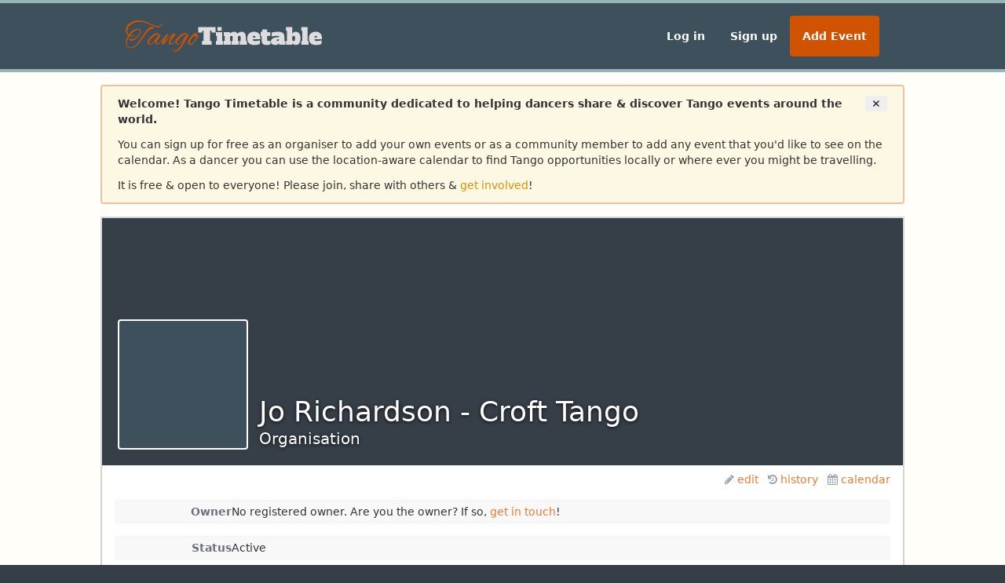

--- FILE ---
content_type: text/html; charset=utf-8
request_url: https://www.tangotimetable.com/organisations/126/jo-richardson-croft-tango/
body_size: 5130
content:










<!DOCTYPE html>
<html>

<head>

    <title>Tango Timetable - Jo Richardson - Croft Tango</title>

    

    <meta charset="utf-8">
    <meta name="viewport" content="width=device-width, initial-scale=1.0">
    <script defer data-domain="tangotimetable.com" src="https://plausible.io/js/script.js"></script>

    <link href="/static/vendor/font-awesome/css/font-awesome.min.css" rel="stylesheet">

    



    <link href="/static/built/tango-styles-64c68278.css" rel="stylesheet" />

    <link rel="apple-touch-icon" sizes="128x128" href="/static/tango/tango-128.png">
    <link rel="icon" sizes="192x192" href="/static/tango/tango-192.png">



    
    



    <link href="/static/built/common-styles-ee823dd4.css" rel="stylesheet" />

    <meta property="og:site_name" content="Tango Timetable"/>
    <meta property="fb:app_id" content="1478155192466926" />

    
<link rel="canonical" href="https://www.tangotimetable.com/organisations/126/jo-richardson-croft-tango/" />

<meta property="og:url" content="https://www.tangotimetable.com/organisations/126/jo-richardson-croft-tango/" />
<meta property="og:title" content="Jo Richardson - Croft Tango" />
<meta property="og:description" content="A warm welcome always awaits you at our friendly Croft tea dances." />
<meta name="description" content="A warm welcome always awaits you at our friendly Croft tea dances." />


    
    
        
    <meta property="og:image:url" content="http://www.tangotimetable.com/static/tango/logo.png"/>
    <meta property="og:image:secure_url" content="https://www.tangotimetable.com/static/tango/logo.png"/>
    <meta property="og:image:width" content="200" />
    <meta property="og:image:height" content="200" />
    
    


    <script src="/static/vendor/jquery/jquery.min.js"></script>

    <script src="/static/built/common-77875626.js" ></script>
</head>


<body class="m-0">

    <header class="bg-mid flex justify-center border-solid border-t-4 border-dark">
        <nav class="w-full max-w-screen-lg px-2 py-2 md:px-8 md:py-3 md:py-0 flex items-center md:justify-center md:justify-between">
            <div class="flex md:hidden w-full items-center justify-between">
                <div class="flex flex-row items-center">
                    <button id="side-menu-trigger" class="text-white text-3xl">≡</button>
                    <a href="/" class="ml-4">
                        

<img class="w-[30px]" src="/static/images/logos/tangotimetable-icon.svg" />

                    </a>
                </div>
                
                    <a class="block text-mid font-bold no-underline bg-primary hover:bg-primary-hover px-3 py-1 rounded" href="/events/add">Add Event</a>
                
            </div>
            <div class="hidden md:block">
                <a href="/">
                    

<img class="w-[250px]" src="/static/images/logos/tangotimetable-logo.svg" />

                </a>
            </div>
            <ul class="list-none gap-x-2 hidden md:flex sm:items-center py-1">
            
                <li><a class="block text-mid font-bold no-underline hover:bg-mid-hover py-4 px-4 rounded" href="/accounts/login/">Log in</a></li>
                <li><a class="block text-mid font-bold no-underline hover:bg-mid-hover py-4 px-4 rounded" href="/accounts/signup/">Sign up</a></li>
                <li><a class="block text-mid font-bold no-underline bg-primary hover:bg-primary-hover py-4 px-4 rounded" href="/events/add">Add Event</a></li>
            
            </ul>
        </nav>
    </header>

    <main class="flex flex-col items-center bg-main border-solid border-t-4 border-dark sm:p-4">

        <div id="welcome-message" class="w-full max-w-screen-lg bg-welcome border-welcome rounded py-1 px-3 mb-4 hidden sm:block">
             
                <div class="p-2 welcome-message-to-toggle ">
                    <button type="button" class="float-right" id="welcome-close">
                        <span aria-hidden="true" class="font-bold rounded-full px-2 py-1 hover:bg-orange-100">&times;</span>
                    </button>
                    <div id="welcome-text">
                        <p class="mb-3">
                            <strong>
                                Welcome! Tango Timetable is a community dedicated to helping dancers share &amp;
                                discover Tango events around the world.
                            </strong>
                        </p>
                        <p class="mb-3">
                            You can sign up for free as an organiser to add your own events or as a community member to
                            add any event that you'd like to see on the calendar. As a dancer you can use the
                            location-aware calendar to find Tango opportunities locally or where ever you might be
                            travelling.
                        </p>
                        <p>
                            It is free &amp; open to everyone! Please join, share with others &amp;
                            <a class="text-link-mid" href="/help/general/getting-started">get involved</a>!
                        </p>
                    </div>
                </div>
                <div class="container welcome-message-narrow welcome-message-to-toggle hidden">
                    <strong>Tango Timetable</strong> is a community dedicated to helping dancers share &amp;
                    discover Tango events around the world. <a class="text-link-mid" href="/help/general/getting-started">Find out more</a>!
                </div>
                <script type="text/javascript">
                    var closeButton = document.querySelector('#welcome-close');
                    closeButton.addEventListener('click', function() {
                        var nodeList = document.querySelectorAll('.welcome-message-to-toggle');
                        for (var node of nodeList) {
                            node.classList.toggle('hidden');
                        }
                        document.cookie = "welcome-message-dismiss=true; path=/"
                    });
                </script>
             
        </div>

        

        

    



        <div id="main-content" class="w-full max-w-screen-lg sm:border-2 sm:border-gray-300 bg-white">
            




    

    <div itemscope itemtype="http://schema.org/Organization">

        <div class="photoheader">
    <div class="flex flex-col items-center relative bg-dark h-fit md:h-[315px]" >
        
            <div class="md:absolute md:bottom-[20px] md:left-[20px] h-[166px] w-[166px] mt-8 bg-mid border-2 border-white rounded">
                
            </div>

            <div class="flex flex-col gap-4 mx-2 md:mx-0 md:gap-2mt-4 mb-4 md:mb-0 md:absolute md:bottom-[20px] md:left-[200px] text-white text-center md:text-left">
                <h1 class="text-4xl">
            <span itemprop="name">Jo Richardson - Croft Tango</span>
        </h1>
                <p class="text-xl">Organisation</p>
            </div>
        
    </div>
    <div class="flex flex-row flex-wrap justify-center md:justify-end pt-2 pb-4 pr-4 header-links">
        
            <a href="/organisations/126/jo-richardson-croft-tango/edit/"><i class="fa fa-pencil"></i>edit</a>
            
            <a href="/organisations/126/jo-richardson-croft-tango/history/"><i class="fa fa-history"></i>history</a>
            <a href="/organisations/126/jo-richardson-croft-tango/calendar/"><i class="fa fa-calendar"></i>calendar</a>
            
        
    </div>
</div>



        <div class="detail-content">
            
        <div class="flex flex-col gap-2 md:gap-4 md:flex-row bg-light-gray p-1 border border-gray-100 rounded mb-4">
            <div class="font-bold text-gray-500 md:text-right md:basis-36 md:shrink-0">
                Owner
            </div>
            <div class="">
                
                
                    No registered owner. Are you the owner? If so,
                    <a href="mailto:support@tangotimetable.com">get in touch</a>!
                
            
            </div>
        </div>
        

            
        <div class="flex flex-col gap-2 md:gap-4 md:flex-row bg-light-gray p-1 border border-gray-100 rounded mb-4">
            <div class="font-bold text-gray-500 md:text-right md:basis-36 md:shrink-0">
                Status
            </div>
            <div class="">
                
                Active
            
            </div>
        </div>
        

            
        <div class="flex flex-col gap-2 md:gap-4 md:flex-row bg-light-gray p-1 border border-gray-100 rounded mb-4">
            <div class="font-bold text-gray-500 md:text-right md:basis-36 md:shrink-0">
                Location
            </div>
            <div class="">
                
                United Kingdom
            
            </div>
        </div>
        

            
        <div class="flex flex-col gap-2 md:gap-4 md:flex-row mb-4">
            <div class="font-bold text-gray-500 md:text-right md:basis-36 md:shrink-0">
                Details
            </div>
            <div class="">
                
                <p>A warm welcome always awaits you at our friendly Croft tea dances.</p>
            
            </div>
        </div>
        

            
        <div class="flex flex-col gap-2 md:gap-4 md:flex-row mb-4">
            <div class="font-bold text-gray-500 md:text-right md:basis-36 md:shrink-0">
                Links
            </div>
            <div class="">
                
                


    We don't have any website links for this organisation.



            
            </div>
        </div>
        

            
        <div class="flex flex-col gap-2 md:gap-4 md:flex-row mb-4">
            <div class="font-bold text-gray-500 md:text-right md:basis-36 md:shrink-0">
                Upcoming Events
            </div>
            <div class="">
                
                
                    <p class="bottom-margin">This organisation does not have any
                    upcoming events registered at the moment. </p>
                    <p>Do you know of one? If so, please
                    <a href="/events/add">add it</a> so that more people can find it!</p>
                
            
            </div>
        </div>
        

            
        <div class="flex flex-col gap-2 md:gap-4 md:flex-row mb-4">
            <div class="font-bold text-gray-500 md:text-right md:basis-36 md:shrink-0">
                Recent Events
            </div>
            <div class="">
                
                
                    <ul>
                    
                        <li class="py-2 first:pt-0 border-b last:border-b-0">
                            <a href="/events/340/2438/tango-tea-dance-croft-warrington/">Tango Tea Dance - Croft, Warrington</a>
                            <br/>14:30 Sun, 13 Sep 2015
                            in <a href="/venues/7/croft-memorial-hall/">
                                Croft Memorial Hall, Warrington 
                            </a>
                        </li>
                    
                    </ul>
                
            
            </div>
        </div>
        
        </div>
    </div>






        </div>

    </main>

    <div class="dark-section p-8">
        
        <div class="sections-nav-6 grid gap-12">
        
            <div>
                <h3 class="font-bold mb-2">Events</h3>
                <ul>
                    <li><a href="/events/add">Add Event</a></li>
                    <li><a href="/events/">Monthly Calendar</a></li>
                    <li><a href="/events/calendar/festivals/">Festival Calendar</a></li>
                    <li><a href="/events/list/festivals/">Festival List</a></li>
                </ul>
            </div>

            <div>
                <h3 class="font-bold mb-2">Organisations</h3>
                <ul>
                    <li><a href="/organisations/add">Add Organisation</a></li>
                    <li><a href="/organisations/">All Organisations</a></li>
                </ul>
            </div>

            <div>
                <h3 class="font-bold mb-2">Venues</h3>
                <ul>
                    <li><a href="/venues/add/">Add Venue</a></li>
                    <li><a href="/venues/">All Venues</a></li>
                </ul>
            </div>

            <div>
                <h3 class="font-bold mb-2">DJs</h3>
                <ul>
                    <li><a href="/djs/add/">Add DJ</a></li>
                    <li><a href="/djs/">All DJs</a></li>
                </ul>
            </div>

            

            <div>
                <h3 class="font-bold mb-2">Support</h3>
                <ul>
                    <li><a href="/help/general/getting-started">Getting Started</a></li>
                    <li><a href="/help/">Help</a></li>
                    <li><a href="/help/general/faq">FAQ</a></li>
                    <li><a href="/help/feedback">Feedback</a></li>
                </ul>
            </div>

            <div>
                <h3 class="font-bold mb-2">Share</h3>
                <ul class="list-none">
                  <li><i class="inline-block w-5 fa fa-facebook"></i><a href="https://www.facebook.com/groups/366653020170038/">Tango Timetable</a></li>
                  
                </ul>
            </div>

            <div class="sm:hidden">
                <h3 class="font-bold mb-2">Account</h3>
                <ul>
                    
                        <li><a href="/accounts/login/">Log in</a></li>
                        <li><a href="/accounts/signup/">Sign up</a></li>
                    
                </ul>
            </div>
        </div>
    </div>

    
    

    <div id="lower-main" class="mid-section px-4">
        <div class="max-w-screen-lg">
        
            <a name="welcome-info"></a>
            
                <div class="pt-8 px-4">
                    <h2 class="text-2xl font-bold">Welcome to Tango Timetable!</h2>
                </div>

                <div class="px-4 py-8">
                    <p class="mb-3">Tango Timetable is dedicated to helping members of the Tango
                    community discover and organise events.</p>

                    <p class="mb-3">Feel free to share: </p>
                    <ul class="list-none font-bold">
                      <li><i class="inline-block w-6 fa fa-facebook"></i><a href="https://www.facebook.com/groups/366653020170038/">Tango Timetable on Facebook</a></li>
                      
                    </ul>
                </div>

                <div class="px-4 py-8 border-solid border-t-2 border-dark">
                    <h3 class="font-bold mb-3">For Dancers</h3>
                    <p>Our calendar provides a local view of events anywhere in the world powered by
                    location based searching. So if you want to find out about events in your area
                    or the next place you are travelling to, go have a look!</p>
                </div>

                <div class="px-4 py-8 border-solid border-t-2 border-dark">
                    <h3 class="font-bold mb-3">For Organisers</h3>
                    <p class="mb-3">Tango Timetable allows you to register your organisation and manage your
                    events for free. Build your community by sharing your events for
                    Tango dancers everywhere to find and enjoy.</p>

                    <p>Look ahead to see upcoming events in the community and plan the perfect
                    timing for your events to maximise attendance.</p>
                </div>

                <div class="mb-4 px-4 py-8 border-solid border-t-2 border-dark">

                    <h3 class="font-bold mb-3">For Everyone</h3>
                    <p>Feel free to check out the events on the calendar above and, if you'd like to
                    contribute to the community or organise your own events,
                    <a class="font-bold" href="/accounts/signup/">Sign Up</a> for free.
                    </p>

                </div>
            

        
        </div>
    </div>

    <footer class="text-xs sm:text-sm bg-dark text-white flex flex-col gap-1 items-center sm:flex-row sm:justify-center w-full py-3 border-t-4 border-dark">
        <span id="copyright" class="block sm:inline">Copyright 2014-2026 - Tango Timetable</span>
        <span class="hidden sm:inline">|</span>
        <span id="version" class="block sm:inline">v2026.1.10+0</span>
        <span class="hidden sm:inline">|</span>
        <a class="block sm:inline" href="/help/disclaimer">Disclaimer</a>
    </footer>

    
    

    <div id="side-menu" class="absolute hidden md:hidden top-0 bottom-0 left-0 z-10 h-full bg-mid w-11/12 border-solid border-t-4 border-dark text-white">
        <div class="flex md:hidden w-full p-2 bg-dark items-center justify-between">
            <div class="flex flex-row items-center">
                <button id="side-menu-close" class="text-white text-3xl">≡</button>
                <a href="/" class="ml-4">
                    

<img class="w-[30px]" src="/static/images/logos/tangotimetable-icon.svg" />

                </a>
            </div>
        </div>
        
        <ul class="p-2">
            <li>
                <a href="/" class="flex p-4 gap-2">
                    <svg xmlns="http://www.w3.org/2000/svg" fill="none" viewBox="0 0 24 24" stroke-width="1.5" stroke="currentColor" class="size-5">
                      <path stroke-linecap="round" stroke-linejoin="round" d="m2.25 12 8.954-8.955c.44-.439 1.152-.439 1.591 0L21.75 12M4.5 9.75v10.125c0 .621.504 1.125 1.125 1.125H9.75v-4.875c0-.621.504-1.125 1.125-1.125h2.25c.621 0 1.125.504 1.125 1.125V21h4.125c.621 0 1.125-.504 1.125-1.125V9.75M8.25 21h8.25" />
                    </svg>
                    <span class="text-white font-bold">Home</span>
                </a>
            </li>
            <li>
                <a href="/organisations/" class="flex p-4 gap-2 border-t border-solid border-white">
                    <svg xmlns="http://www.w3.org/2000/svg" fill="none" viewBox="0 0 24 24" stroke-width="1.5" stroke="currentColor" class="size-5">
                      <path stroke-linecap="round" stroke-linejoin="round" d="M15 19.128a9.38 9.38 0 0 0 2.625.372 9.337 9.337 0 0 0 4.121-.952 4.125 4.125 0 0 0-7.533-2.493M15 19.128v-.003c0-1.113-.285-2.16-.786-3.07M15 19.128v.106A12.318 12.318 0 0 1 8.624 21c-2.331 0-4.512-.645-6.374-1.766l-.001-.109a6.375 6.375 0 0 1 11.964-3.07M12 6.375a3.375 3.375 0 1 1-6.75 0 3.375 3.375 0 0 1 6.75 0Zm8.25 2.25a2.625 2.625 0 1 1-5.25 0 2.625 2.625 0 0 1 5.25 0Z" />
                    </svg>
                    <span class="text-white font-bold">Organisations</span>
                </a>
            </li>
            <li>
                <a href="/venues/" class="flex p-4 gap-2 border-t border-solid border-white">
                    <svg xmlns="http://www.w3.org/2000/svg" fill="none" viewBox="0 0 24 24" stroke-width="1.5" stroke="currentColor" class="size-5">
                      <path stroke-linecap="round" stroke-linejoin="round" d="M8.25 21v-4.875c0-.621.504-1.125 1.125-1.125h2.25c.621 0 1.125.504 1.125 1.125V21m0 0h4.5V3.545M12.75 21h7.5V10.75M2.25 21h1.5m18 0h-18M2.25 9l4.5-1.636M18.75 3l-1.5.545m0 6.205 3 1m1.5.5-1.5-.5M6.75 7.364V3h-3v18m3-13.636 10.5-3.819" />
                    </svg>
                    <span class="text-white font-bold">Venues</span>
                </a>
            </li>
            <li>
                <a href="/djs/" class="flex p-4 gap-2 border-t border-solid border-white">
                    <svg xmlns="http://www.w3.org/2000/svg" fill="none" viewBox="0 0 24 24" stroke-width="1.5" stroke="currentColor" class="size-5">
                      <path stroke-linecap="round" stroke-linejoin="round" d="m9 9 10.5-3m0 6.553v3.75a2.25 2.25 0 0 1-1.632 2.163l-1.32.377a1.803 1.803 0 1 1-.99-3.467l2.31-.66a2.25 2.25 0 0 0 1.632-2.163Zm0 0V2.25L9 5.25v10.303m0 0v3.75a2.25 2.25 0 0 1-1.632 2.163l-1.32.377a1.803 1.803 0 0 1-.99-3.467l2.31-.66A2.25 2.25 0 0 0 9 15.553Z" />
                    </svg>

                    <span class="text-white font-bold">DJs</span>
                </a>
            </li>
            
                <li>
                    <a href="/accounts/login/" class="flex p-4 gap-2 border-t border-solid border-white">
                        <svg xmlns="http://www.w3.org/2000/svg" fill="none" viewBox="0 0 24 24" stroke-width="1.5" stroke="currentColor" class="size-5">
                          <path stroke-linecap="round" stroke-linejoin="round" d="M8.25 9V5.25A2.25 2.25 0 0 1 10.5 3h6a2.25 2.25 0 0 1 2.25 2.25v13.5A2.25 2.25 0 0 1 16.5 21h-6a2.25 2.25 0 0 1-2.25-2.25V15M12 9l3 3m0 0-3 3m3-3H2.25" />
                        </svg>

                        <span class="text-white font-bold">Log in</span>
                    </a>
                </li>
                <li>
                    <a href="/accounts/signup/" class="flex p-4 gap-2 border-t border-solid border-white">
                        <svg xmlns="http://www.w3.org/2000/svg" fill="none" viewBox="0 0 24 24" stroke-width="1.5" stroke="currentColor" class="size-6">
                          <path stroke-linecap="round" stroke-linejoin="round" d="M12 18v-5.25m0 0a6.01 6.01 0 0 0 1.5-.189m-1.5.189a6.01 6.01 0 0 1-1.5-.189m3.75 7.478a12.06 12.06 0 0 1-4.5 0m3.75 2.383a14.406 14.406 0 0 1-3 0M14.25 18v-.192c0-.983.658-1.823 1.508-2.316a7.5 7.5 0 1 0-7.517 0c.85.493 1.509 1.333 1.509 2.316V18" />
                        </svg>

                        <span class="text-white font-bold">Sign up</span>
                    </a>
                </li>
            
        </ul>
    </div>

    <script>
        document.querySelector("#side-menu-trigger").addEventListener("click", function () {
            document.querySelector("#side-menu").classList.remove("hidden")
            document.querySelector("body").classList.add("body-scroll-lock")
        })

        document.querySelector("#side-menu-close").addEventListener("click", function (event) {
            event.stopPropagation();
            document.querySelector("#side-menu").classList.add("hidden")
            document.querySelector("body").classList.remove("body-scroll-lock")
        })
    </script>

    




    
    <style>
        html { background-color: var(--dark-background); }
    </style>

</body>

</html>



--- FILE ---
content_type: text/css
request_url: https://www.tangotimetable.com/static/built/common-styles-ee823dd4.css
body_size: 7592
content:
*,:after,:before{box-sizing:border-box;border:0 solid #e5e7eb}:after,:before{--tw-content:""}:host,html{line-height:1.5;-webkit-text-size-adjust:100%;-moz-tab-size:4;-o-tab-size:4;tab-size:4;font-family:ui-sans-serif,system-ui,sans-serif,Apple Color Emoji,Segoe UI Emoji,Segoe UI Symbol,Noto Color Emoji;font-feature-settings:normal;font-variation-settings:normal;-webkit-tap-highlight-color:transparent}body{margin:0;line-height:inherit}hr{height:0;color:inherit;border-top-width:1px}abbr:where([title]){-webkit-text-decoration:underline dotted;text-decoration:underline dotted}h1,h2,h3,h4,h5,h6{font-size:inherit;font-weight:inherit}a{color:inherit;text-decoration:inherit}b,strong{font-weight:bolder}code,kbd,pre,samp{font-family:ui-monospace,SFMono-Regular,Menlo,Monaco,Consolas,Liberation Mono,Courier New,monospace;font-feature-settings:normal;font-variation-settings:normal;font-size:1em}small{font-size:80%}sub,sup{font-size:75%;line-height:0;position:relative;vertical-align:baseline}sub{bottom:-.25em}sup{top:-.5em}table{text-indent:0;border-color:inherit;border-collapse:collapse}button,input,optgroup,select,textarea{font-family:inherit;font-feature-settings:inherit;font-variation-settings:inherit;font-size:100%;font-weight:inherit;line-height:inherit;letter-spacing:inherit;color:inherit;margin:0;padding:0}button,select{text-transform:none}button,input:where([type=button]),input:where([type=reset]),input:where([type=submit]){-webkit-appearance:button;background-color:transparent;background-image:none}:-moz-focusring{outline:auto}:-moz-ui-invalid{box-shadow:none}progress{vertical-align:baseline}::-webkit-inner-spin-button,::-webkit-outer-spin-button{height:auto}[type=search]{-webkit-appearance:textfield;outline-offset:-2px}::-webkit-search-decoration{-webkit-appearance:none}::-webkit-file-upload-button{-webkit-appearance:button;font:inherit}summary{display:list-item}blockquote,dd,dl,figure,h1,h2,h3,h4,h5,h6,hr,p,pre{margin:0}fieldset{margin:0}fieldset,legend{padding:0}menu,ol,ul{list-style:none;margin:0;padding:0}dialog{padding:0}textarea{resize:vertical}input::-moz-placeholder,textarea::-moz-placeholder{opacity:1;color:#9ca3af}input::placeholder,textarea::placeholder{opacity:1;color:#9ca3af}[role=button],button{cursor:pointer}:disabled{cursor:default}audio,canvas,embed,iframe,img,object,svg,video{display:block;vertical-align:middle}img,video{max-width:100%;height:auto}[hidden]{display:none}:root{--event-highlight-fraction:.3}html{background-color:var(--main-background)}body{font-size:.87rem;color:#333}.body-scroll-lock{overflow:hidden}footer a{color:var(--link-dark)}a{color:var(--link-primary);text-decoration:none}a:focus{text-decoration:underline}input[type=submit]{cursor:pointer}.detail-content{padding-left:1rem;padding-right:1rem;padding-bottom:1rem}.detail-content p{margin-bottom:.5rem}.detail-content h3{margin-top:2rem;margin-bottom:1rem;border-bottom-width:1px;--tw-border-opacity:1;border-color:rgb(229 231 235/var(--tw-border-opacity));font-size:1.125rem;line-height:1.75rem}.detail-content h4{margin-top:2rem;margin-bottom:1rem;font-size:1rem;line-height:1.5rem}.detail-content textarea{width:100%;border-width:1px;--tw-border-opacity:1;border-color:rgb(229 231 235/var(--tw-border-opacity))}.header-links a,.header-links form button{margin-left:.75rem;cursor:pointer}.header-links a i.fa,.header-links form button i.fa{padding-right:.25rem;--tw-text-opacity:1;color:rgb(156 163 175/var(--tw-text-opacity))}textarea[name=comment]{height:36px}*,:after,:before{--tw-border-spacing-x:0;--tw-border-spacing-y:0;--tw-translate-x:0;--tw-translate-y:0;--tw-rotate:0;--tw-skew-x:0;--tw-skew-y:0;--tw-scale-x:1;--tw-scale-y:1;--tw-pan-x: ;--tw-pan-y: ;--tw-pinch-zoom: ;--tw-scroll-snap-strictness:proximity;--tw-gradient-from-position: ;--tw-gradient-via-position: ;--tw-gradient-to-position: ;--tw-ordinal: ;--tw-slashed-zero: ;--tw-numeric-figure: ;--tw-numeric-spacing: ;--tw-numeric-fraction: ;--tw-ring-inset: ;--tw-ring-offset-width:0px;--tw-ring-offset-color:#fff;--tw-ring-color:rgba(59,130,246,.5);--tw-ring-offset-shadow:0 0 #0000;--tw-ring-shadow:0 0 #0000;--tw-shadow:0 0 #0000;--tw-shadow-colored:0 0 #0000;--tw-blur: ;--tw-brightness: ;--tw-contrast: ;--tw-grayscale: ;--tw-hue-rotate: ;--tw-invert: ;--tw-saturate: ;--tw-sepia: ;--tw-drop-shadow: ;--tw-backdrop-blur: ;--tw-backdrop-brightness: ;--tw-backdrop-contrast: ;--tw-backdrop-grayscale: ;--tw-backdrop-hue-rotate: ;--tw-backdrop-invert: ;--tw-backdrop-opacity: ;--tw-backdrop-saturate: ;--tw-backdrop-sepia: ;--tw-contain-size: ;--tw-contain-layout: ;--tw-contain-paint: ;--tw-contain-style: }::backdrop{--tw-border-spacing-x:0;--tw-border-spacing-y:0;--tw-translate-x:0;--tw-translate-y:0;--tw-rotate:0;--tw-skew-x:0;--tw-skew-y:0;--tw-scale-x:1;--tw-scale-y:1;--tw-pan-x: ;--tw-pan-y: ;--tw-pinch-zoom: ;--tw-scroll-snap-strictness:proximity;--tw-gradient-from-position: ;--tw-gradient-via-position: ;--tw-gradient-to-position: ;--tw-ordinal: ;--tw-slashed-zero: ;--tw-numeric-figure: ;--tw-numeric-spacing: ;--tw-numeric-fraction: ;--tw-ring-inset: ;--tw-ring-offset-width:0px;--tw-ring-offset-color:#fff;--tw-ring-color:rgba(59,130,246,.5);--tw-ring-offset-shadow:0 0 #0000;--tw-ring-shadow:0 0 #0000;--tw-shadow:0 0 #0000;--tw-shadow-colored:0 0 #0000;--tw-blur: ;--tw-brightness: ;--tw-contrast: ;--tw-grayscale: ;--tw-hue-rotate: ;--tw-invert: ;--tw-saturate: ;--tw-sepia: ;--tw-drop-shadow: ;--tw-backdrop-blur: ;--tw-backdrop-brightness: ;--tw-backdrop-contrast: ;--tw-backdrop-grayscale: ;--tw-backdrop-hue-rotate: ;--tw-backdrop-invert: ;--tw-backdrop-opacity: ;--tw-backdrop-saturate: ;--tw-backdrop-sepia: ;--tw-contain-size: ;--tw-contain-layout: ;--tw-contain-paint: ;--tw-contain-style: }.container{width:100%}@media (min-width:640px){.container{max-width:640px}}@media (min-width:768px){.container{max-width:768px}}@media (min-width:1024px){.container{max-width:1024px}}@media (min-width:1280px){.container{max-width:1280px}}@media (min-width:1536px){.container{max-width:1536px}}#side-menu a{color:var(--link-dark)}.mid-section{display:flex;width:100%;flex-direction:column;align-items:center;background-color:var(--mid-background);color:#fff}.mid-section a{color:var(--link-dark)}.dark-section{display:flex;width:100%;flex-direction:column;align-items:center;border-width:4px 0;border-style:solid;border-color:var(--dark-border);background-color:var(--dark-background);color:#fff}.dark-section a{color:var(--link-dark)}.datetimewidget,.emailinput,.numberinput,.passwordinput,.standard-input,.textarea,.textinput{border-radius:.25rem;--tw-bg-opacity:1;background-color:rgb(255 255 255/var(--tw-bg-opacity));padding:.25rem .5rem;border:1px solid #ccc}.error-input{border:1px solid var(--error)}.lazyselect{border-radius:.25rem;--tw-bg-opacity:1;background-color:rgb(255 255 255/var(--tw-bg-opacity));padding:.5rem;border:1px solid #ccc}.full-content{padding:20px}.photoheader h1,.photoheader p{text-shadow:rgba(0,0,0,.8) 0 1px 4px}.added{background-color:#dfd}.removed{background-color:#fdd}.form-horizontal{margin-top:1rem;margin-bottom:1rem}.form-inline{display:flex;flex-direction:row;align-items:center}.form-inline input[type=submit]{margin-right:.5rem}.dropdown-menu{position:absolute;z-index:10;border-width:1px;--tw-bg-opacity:1;background-color:rgb(255 255 255/var(--tw-bg-opacity));--tw-drop-shadow:drop-shadow(0 10px 8px rgba(0,0,0,.04)) drop-shadow(0 4px 3px rgba(0,0,0,.1));filter:var(--tw-blur) var(--tw-brightness) var(--tw-contrast) var(--tw-grayscale) var(--tw-hue-rotate) var(--tw-invert) var(--tw-saturate) var(--tw-sepia) var(--tw-drop-shadow)}.dropdown-menu li a{display:block;cursor:pointer;padding:.5rem 1rem}.dropdown-menu li a:hover{--tw-bg-opacity:1;background-color:rgb(243 244 246/var(--tw-bg-opacity))}#moderator-panel{width:100%;max-width:1024px;background-color:#fff;padding:20px;border-width:2px;border-style:solid;border-color:var(--primary);margin-bottom:20px}#moderator-panel.warning{background-color:#fee}#moderator-panel h2{margin-top:0}#moderator-panel p:last-child{margin-bottom:0}.alert-success{background-color:#dff0d8;border-color:#d6e9c6;color:#3c763d}.alert-info{background-color:#d9edf7;border-color:#bce8f1;color:#31708f}.alert-warning{background-color:#fcf8e3;border-color:#faebcc;color:#8a6d3b}.alert-danger{background-color:#f2dede;border-color:#ebccd1;color:#a94442}#event-pills{display:flex;flex-direction:row;gap:.5rem;padding:0 0 20px}#event-pills li button{border-radius:.25rem;border-width:1px;padding:.25rem .5rem}#event-pills li.active button{color:#000;background-color:#e7e7e7}.form-steps{margin-bottom:1rem;display:flex;width:100%;flex-direction:row}.form-step{flex-grow:1;border-top-width:2px;border-bottom-width:2px;border-left-width:2px;--tw-bg-opacity:1;background-color:rgb(243 244 246/var(--tw-bg-opacity));padding:.5rem;text-align:center}.form-step:last-child{border-right-width:2px}.form-step-previous{color:var(--link-primary)}.form-step-current,.form-step-previous{--tw-bg-opacity:1;background-color:rgb(255 255 255/var(--tw-bg-opacity))}.form-step-label{padding:1px}.form-step-button{padding:0}.button-primary{border-radius:.25rem;padding:.5rem 1rem;--tw-text-opacity:1;color:rgb(255 255 255/var(--tw-text-opacity));background-color:var(--primary)}.button-primary:hover{background-color:var(--primary-hover)}.form-legend{margin-bottom:1rem;display:block;width:100%;border-bottom-width:1px;--tw-border-opacity:1;border-color:rgb(229 231 235/var(--tw-border-opacity));font-size:1.25rem;line-height:1.75rem;--tw-text-opacity:1;color:rgb(55 65 81/var(--tw-text-opacity))}.event-type-small{border-radius:.25rem;border-width:1px;--tw-border-opacity:1;border-color:rgb(209 213 219/var(--tw-border-opacity));padding:.125rem}.sections-nav-6{grid-template-columns:repeat(2,fit-content(300px));@media (min-width:768px){grid-template-columns:repeat(3,fit-content(300px))}@media (min-width:1024px){grid-template-columns:repeat(6,fit-content(300px))}}.sections-nav-8{grid-template-columns:repeat(2,fit-content(300px));@media (min-width:768px){grid-template-columns:repeat(4,fit-content(300px))}@media (min-width:1280px){grid-template-columns:repeat(8,fit-content(300px))}}.ajax-upload-preview-area{font-size:12px;font-family:Arial,sans-serif;div.jcrop-image{margin:20px auto}}.ajax-upload-preview-area img{display:block;max-width:500px;max-height:350px;border:1px solid #666;margin:5px auto 0}.cropped-image-preview{position:relative;.btn-primary{border-radius:.25rem;padding:.5rem 1rem;--tw-text-opacity:1!important;color:rgb(255 255 255/var(--tw-text-opacity))!important;background-color:var(--primary)}.btn-primary:hover{background-color:var(--primary-hover)}}.btn-file>input{position:absolute;top:0;right:0;margin:0;font-size:23px;cursor:pointer;opacity:0;filter:alpha(opacity=0);transform:translate(-300px) scale(4);width:100%!important;height:30px;line-height:30px}.btn-file{position:relative;overflow:hidden;vertical-align:middle;display:block!important}.image-body-modal{margin:20px;border:2px dashed #ddd;border-radius:2px}.cropped-image-preview{img{display:block;margin-bottom:10px;border:2px solid #c7c7c7;&[src=""]{display:none}}img.hidden{display:none}}div.image-upload-modal{border-radius:0;border:2px solid #c7c7c7}div#div_id_profile_image{.cropped-image-preview{img{height:124px;width:124px}a{min-width:124px}}}div#div_id_cover_image,div#div_id_event-cover_image,div#div_id_organisation-cover_image,div#div_id_venue-cover_image{.cropped-image-preview{img{height:auto;width:100%}a{min-width:124px}}}.jcrop-image input[type=radio]{display:none!important}.modal-dialog{.btn{border-radius:.25rem;border-width:1px;padding:.5rem 1rem}.btn,.btn-primary{display:inline-block}.btn-primary{border-radius:.25rem;border-width:0;padding:.5rem 1rem;--tw-text-opacity:1;color:rgb(255 255 255/var(--tw-text-opacity));background-color:var(--primary)}.btn-primary:hover{background-color:var(--primary-hover)}}.wmd-button-bar{width:100%;background-color:silver}.wmd-input{width:100%;border:1px solid #ccc;border-radius:4px;box-shadow:inset 0 1px 1px #00000013}.wmd-preview{padding:10px}.wmd-preview p:last-child{margin-bottom:0}.wmd-button-row{position:relative;margin-left:5px;margin-right:5px;margin-bottom:5px;padding:0;height:20px}.wmd-spacer{width:1px;margin-left:14px;background-color:silver}.wmd-button,.wmd-spacer{height:20px;position:absolute;display:inline-block;list-style:none}.wmd-button{width:20px;padding-left:2px;padding-right:3px;cursor:pointer}.wmd-button>span{background-image:url("./wmd-buttons-I6BA3DRP.png");background-repeat:no-repeat;background-position:0 0;width:20px;height:20px;display:inline-block}.wmd-spacer1{left:50px}.wmd-spacer2{left:125px}.wmd-spacer3{left:200px}.wmd-prompt-background{background-color:#000}.wmd-prompt-dialog{border:1px solid #999;background-color:#f5f5f5}.wmd-prompt-dialog>div{font-size:.8em;font-family:arial,helvetica,sans-serif}.wmd-prompt-dialog>form>input[type=text]{border:1px solid #999;color:#000}.wmd-prompt-dialog>form>input[type=button]{border:1px solid #888;font-family:trebuchet MS,helvetica,sans-serif;font-size:.8em;font-weight:700}.markdown-tabs{border-top:1px solid #ddd;border-left:1px solid #ddd;border-right:1px solid #ddd}.markdown-tabs,.markdown-tabs .nav{border-top-left-radius:4px;border-top-right-radius:4px}.markdown-tabs .nav{padding-left:10px;padding-top:10px;background-color:#f8f8f8}.markdown-body .preview,.markdown-body .write{padding:10px;border:1px solid #ddd;border-radius:4px}.markdown-tabs .help-link a:hover{background-color:transparent;border-color:transparent;cursor:help}.markdown-preview-surround{border:1px solid #ddd;border-radius:4px;margin-top:29px}.editdown-button-bar,.editdown-preview-toggle{display:inline-block}.preview-title{padding-left:11px}@media (max-width:600px){.markdown-body .write{padding:0!important;border:none!important;border-radius:0!important}.editdown-button-bar,.editdown-preview-toggle,.markdown-body+.help-block{display:none!important}}.tab-content>.tab-pane{display:none}.tab-content>.active{display:block}.modal,.modal-open{overflow:hidden}.modal{display:none;position:fixed;inset:0;z-index:1050;-webkit-overflow-scrolling:touch;outline:0}.modal.fade .modal-dialog{transform:translateY(-25%);transition:transform .3s ease-out}.modal.in .modal-dialog{transform:translate(0)}.modal-open .modal{overflow-x:hidden;overflow-y:auto}.modal-dialog{position:relative;width:auto;margin:10px}.modal-content{position:relative;background-color:#fff;border:1px solid #999;border:1px solid rgba(0,0,0,.2);border-radius:6px;box-shadow:0 3px 9px #00000080;background-clip:padding-box;outline:0}.modal-backdrop{position:fixed;inset:0;z-index:1040;background-color:#000}.modal-backdrop.fade{opacity:0;filter:alpha(opacity=0)}.modal-backdrop.in{opacity:.5;filter:alpha(opacity=50)}.modal-header{padding:15px;border-bottom:1px solid #e5e5e5}.modal-header:after,.modal-header:before{content:" ";display:table}.modal-header:after{clear:both}.modal-header .close{margin-top:-2px}.modal-title{margin:0;line-height:1.428571429}.modal-body{position:relative;padding:15px}.modal-footer{padding:15px;text-align:right;border-top:1px solid #e5e5e5}.modal-footer:after,.modal-footer:before{content:" ";display:table}.modal-footer:after{clear:both}.modal-footer .btn+.btn{margin-left:5px;margin-bottom:0}.modal-footer .btn-group .btn+.btn{margin-left:-1px}.modal-footer .btn-block+.btn-block{margin-left:0}.modal-scrollbar-measure{position:absolute;top:-9999px;width:50px;height:50px;overflow:scroll}@media (min-width:768px){.modal-dialog{width:600px;margin:30px auto}.modal-content{box-shadow:0 5px 15px #00000080}.modal-sm{width:300px}}@media (min-width:992px){.modal-lg{width:900px}}.markdown-help{blockquote,tt{background-color:#f4f4f4}blockquote{font-size:14px;margin-top:.5rem;margin-bottom:.5rem;padding:.5rem}}.help-document{p{margin-bottom:15px}h2{font-size:24px;padding-top:20px}h2,h3{margin-bottom:20px}h3{font-size:20px;padding-top:15px}.info{padding:10px;background-color:#f5f5f5}iframe,img{display:block;padding:3px;border:1px solid #888;margin:30px auto}ol{list-style:initial;list-style-type:decimal}ol,ul{padding-left:30px}ul{list-style:initial}li{padding-bottom:5px}}.sr-only{position:absolute;width:1px;height:1px;padding:0;margin:-1px;overflow:hidden;clip:rect(0,0,0,0);white-space:nowrap;border-width:0}.pointer-events-none{pointer-events:none}.visible{visibility:visible}.invisible{visibility:hidden}.collapse{visibility:collapse}.static{position:static}.fixed{position:fixed}.absolute{position:absolute}.relative{position:relative}.inset-0{inset:0}.inset-y-0{top:0;bottom:0}.bottom-0{bottom:0}.left-0{left:0}.right-0{right:0}.top-0{top:0}.z-0{z-index:0}.z-10{z-index:10}.z-20{z-index:20}.float-right{float:right}.m-0{margin:0}.m-1{margin:.25rem}.mx-2{margin-left:.5rem;margin-right:.5rem}.my-2{margin-top:.5rem;margin-bottom:.5rem}.my-3{margin-top:.75rem;margin-bottom:.75rem}.my-4{margin-top:1rem;margin-bottom:1rem}.my-8{margin-top:2rem;margin-bottom:2rem}.mb-1{margin-bottom:.25rem}.mb-2{margin-bottom:.5rem}.mb-3{margin-bottom:.75rem}.mb-4{margin-bottom:1rem}.mb-6{margin-bottom:1.5rem}.mb-8{margin-bottom:2rem}.ml-1{margin-left:.25rem}.ml-2{margin-left:.5rem}.ml-4{margin-left:1rem}.ml-8{margin-left:2rem}.mr-2{margin-right:.5rem}.mr-3{margin-right:.75rem}.mt-0\.5{margin-top:.125rem}.mt-1{margin-top:.25rem}.mt-2{margin-top:.5rem}.mt-3{margin-top:.75rem}.mt-4{margin-top:1rem}.mt-8{margin-top:2rem}.block{display:block}.inline-block{display:inline-block}.inline{display:inline}.flex{display:flex}.table{display:table}.grid{display:grid}.contents{display:contents}.hidden{display:none}.size-5{width:1.25rem;height:1.25rem}.size-6{width:1.5rem;height:1.5rem}.h-4{height:1rem}.h-6{height:1.5rem}.h-8{height:2rem}.h-\[166px\]{height:166px}.h-\[200px\]{height:200px}.h-\[300px\]{height:300px}.h-\[31px\]{height:31px}.h-fit{height:-moz-fit-content;height:fit-content}.h-full{height:100%}.min-h-\[550px\]{min-height:550px}.w-11\/12{width:91.666667%}.w-24{width:6rem}.w-36{width:9rem}.w-4{width:1rem}.w-5{width:1.25rem}.w-6{width:1.5rem}.w-8{width:2rem}.w-\[166px\]{width:166px}.w-\[250px\]{width:250px}.w-\[30px\]{width:30px}.w-full{width:100%}.max-w-screen-lg{max-width:1024px}.flex-none{flex:none}.shrink-0{flex-shrink:0}.grow{flex-grow:1}.grow-0{flex-grow:0}.basis-1\/2{flex-basis:50%}.basis-1\/3{flex-basis:33.333333%}.basis-1\/4{flex-basis:25%}.basis-2\/6{flex-basis:33.333333%}.basis-3\/4{flex-basis:75%}.basis-3\/6{flex-basis:50%}.basis-40{flex-basis:10rem}.basis-80{flex-basis:20rem}.basis-\[20px\]{flex-basis:20px}.basis-\[70px\]{flex-basis:70px}.basis-auto{flex-basis:auto}.basis-full{flex-basis:100%}.table-auto{table-layout:auto}.table-fixed{table-layout:fixed}.border-collapse{border-collapse:collapse}.transform{transform:translate(var(--tw-translate-x),var(--tw-translate-y)) rotate(var(--tw-rotate)) skew(var(--tw-skew-x)) skewY(var(--tw-skew-y)) scaleX(var(--tw-scale-x)) scaleY(var(--tw-scale-y))}.cursor-pointer{cursor:pointer}.list-disc{list-style-type:disc}.list-none{list-style-type:none}.appearance-none{-webkit-appearance:none;-moz-appearance:none;appearance:none}.flex-row{flex-direction:row}.flex-col{flex-direction:column}.flex-wrap{flex-wrap:wrap}.items-start{align-items:flex-start}.items-end{align-items:flex-end}.items-center{align-items:center}.items-stretch{align-items:stretch}.justify-end{justify-content:flex-end}.justify-center{justify-content:center}.justify-between{justify-content:space-between}.justify-around{justify-content:space-around}.gap-1{gap:.25rem}.gap-12{gap:3rem}.gap-2{gap:.5rem}.gap-4{gap:1rem}.gap-8{gap:2rem}.gap-x-2{-moz-column-gap:.5rem;column-gap:.5rem}.overflow-auto{overflow:auto}.overflow-hidden,.truncate{overflow:hidden}.truncate{text-overflow:ellipsis;white-space:nowrap}.rounded{border-radius:.25rem}.rounded-2xl{border-radius:1rem}.rounded-full{border-radius:9999px}.rounded-lg{border-radius:.5rem}.rounded-b{border-bottom-right-radius:.25rem;border-bottom-left-radius:.25rem}.rounded-l-none{border-top-left-radius:0;border-bottom-left-radius:0}.rounded-r-none{border-top-right-radius:0;border-bottom-right-radius:0}.rounded-t{border-top-left-radius:.25rem;border-top-right-radius:.25rem}.border{border-width:1px}.border-2{border-width:2px}.border-y-4{border-top-width:4px;border-bottom-width:4px}.border-b{border-bottom-width:1px}.border-b-2{border-bottom-width:2px}.border-l{border-left-width:1px}.border-l-0{border-left-width:0}.border-l-2{border-left-width:2px}.border-r{border-right-width:1px}.border-r-0{border-right-width:0}.border-t{border-top-width:1px}.border-t-2{border-top-width:2px}.border-t-4{border-top-width:4px}.border-solid{border-style:solid}.border-gray-100{--tw-border-opacity:1;border-color:rgb(243 244 246/var(--tw-border-opacity))}.border-gray-200{--tw-border-opacity:1;border-color:rgb(229 231 235/var(--tw-border-opacity))}.border-gray-300{--tw-border-opacity:1;border-color:rgb(209 213 219/var(--tw-border-opacity))}.border-red-400{--tw-border-opacity:1;border-color:rgb(248 113 113/var(--tw-border-opacity))}.border-red-500{--tw-border-opacity:1;border-color:rgb(239 68 68/var(--tw-border-opacity))}.border-white{--tw-border-opacity:1;border-color:rgb(255 255 255/var(--tw-border-opacity))}.bg-\[\#fff0e6\]{--tw-bg-opacity:1;background-color:rgb(255 240 230/var(--tw-bg-opacity))}.bg-blue-500{--tw-bg-opacity:1;background-color:rgb(59 130 246/var(--tw-bg-opacity))}.bg-gray-100{--tw-bg-opacity:1;background-color:rgb(243 244 246/var(--tw-bg-opacity))}.bg-gray-200{--tw-bg-opacity:1;background-color:rgb(229 231 235/var(--tw-bg-opacity))}.bg-gray-50{--tw-bg-opacity:1;background-color:rgb(249 250 251/var(--tw-bg-opacity))}.bg-gray-700{--tw-bg-opacity:1;background-color:rgb(55 65 81/var(--tw-bg-opacity))}.bg-red-100{--tw-bg-opacity:1;background-color:rgb(254 226 226/var(--tw-bg-opacity))}.bg-red-500{--tw-bg-opacity:1;background-color:rgb(239 68 68/var(--tw-bg-opacity))}.bg-white{--tw-bg-opacity:1;background-color:rgb(255 255 255/var(--tw-bg-opacity))}.fill-current{fill:currentColor}.p-0\.5{padding:.125rem}.p-1{padding:.25rem}.p-2{padding:.5rem}.p-4{padding:1rem}.p-6{padding:1.5rem}.p-8{padding:2rem}.p-\[120px\]{padding:120px}.px-1{padding-left:.25rem;padding-right:.25rem}.px-2{padding-left:.5rem;padding-right:.5rem}.px-3{padding-left:.75rem;padding-right:.75rem}.px-4{padding-left:1rem;padding-right:1rem}.px-\[50px\]{padding-left:50px;padding-right:50px}.py-0\.5{padding-top:.125rem;padding-bottom:.125rem}.py-1{padding-top:.25rem;padding-bottom:.25rem}.py-2{padding-top:.5rem;padding-bottom:.5rem}.py-3{padding-top:.75rem;padding-bottom:.75rem}.py-4{padding-top:1rem;padding-bottom:1rem}.py-8{padding-top:2rem;padding-bottom:2rem}.py-\[104px\]{padding-top:104px;padding-bottom:104px}.pb-1{padding-bottom:.25rem}.pb-2{padding-bottom:.5rem}.pb-3{padding-bottom:.75rem}.pb-4{padding-bottom:1rem}.pl-0{padding-left:0}.pl-3{padding-left:.75rem}.pl-4{padding-left:1rem}.pl-8{padding-left:2rem}.pr-1{padding-right:.25rem}.pr-2{padding-right:.5rem}.pr-4{padding-right:1rem}.pt-1{padding-top:.25rem}.pt-2{padding-top:.5rem}.pt-4{padding-top:1rem}.pt-8{padding-top:2rem}.text-center{text-align:center}.text-right{text-align:right}.text-2xl{font-size:1.5rem;line-height:2rem}.text-3xl{font-size:1.875rem;line-height:2.25rem}.text-4xl{font-size:2.25rem;line-height:2.5rem}.text-8xl{font-size:6rem;line-height:1}.text-9xl{font-size:8rem;line-height:1}.text-base{font-size:1rem;line-height:1.5rem}.text-lg{font-size:1.125rem;line-height:1.75rem}.text-sm{font-size:.875rem;line-height:1.25rem}.text-xl{font-size:1.25rem;line-height:1.75rem}.text-xs{font-size:.75rem;line-height:1rem}.font-bold{font-weight:700}.lowercase{text-transform:lowercase}.capitalize{text-transform:capitalize}.italic{font-style:italic}.ordinal{--tw-ordinal:ordinal;font-variant-numeric:var(--tw-ordinal) var(--tw-slashed-zero) var(--tw-numeric-figure) var(--tw-numeric-spacing) var(--tw-numeric-fraction)}.leading-normal{line-height:1.5}.leading-tight{line-height:1.25}.text-black{--tw-text-opacity:1;color:rgb(0 0 0/var(--tw-text-opacity))}.text-gray-100{--tw-text-opacity:1;color:rgb(243 244 246/var(--tw-text-opacity))}.text-gray-300{--tw-text-opacity:1;color:rgb(209 213 219/var(--tw-text-opacity))}.text-gray-500{--tw-text-opacity:1;color:rgb(107 114 128/var(--tw-text-opacity))}.text-gray-600{--tw-text-opacity:1;color:rgb(75 85 99/var(--tw-text-opacity))}.text-gray-700{--tw-text-opacity:1;color:rgb(55 65 81/var(--tw-text-opacity))}.text-gray-800{--tw-text-opacity:1;color:rgb(31 41 55/var(--tw-text-opacity))}.text-red-500{--tw-text-opacity:1;color:rgb(239 68 68/var(--tw-text-opacity))}.text-red-700{--tw-text-opacity:1;color:rgb(185 28 28/var(--tw-text-opacity))}.text-white{--tw-text-opacity:1;color:rgb(255 255 255/var(--tw-text-opacity))}.no-underline{text-decoration-line:none}.antialiased{-webkit-font-smoothing:antialiased;-moz-osx-font-smoothing:grayscale}.drop-shadow-lg{--tw-drop-shadow:drop-shadow(0 10px 8px rgba(0,0,0,.04)) drop-shadow(0 4px 3px rgba(0,0,0,.1))}.drop-shadow-lg,.filter{filter:var(--tw-blur) var(--tw-brightness) var(--tw-contrast) var(--tw-grayscale) var(--tw-hue-rotate) var(--tw-invert) var(--tw-saturate) var(--tw-sepia) var(--tw-drop-shadow)}.\!link{-webkit-text-decoration:var(--link-main-text-decoration)!important;text-decoration:var(--link-main-text-decoration)!important;text-underline-offset:var(--link-main-text-underline-offset)!important}.link{-webkit-text-decoration:var(--link-main-text-decoration);text-decoration:var(--link-main-text-decoration);text-underline-offset:var(--link-main-text-underline-offset)}.border-welcome{border:2px solid var(--welcome-border)}.border-input{border:1px solid #ccc}.border-dark{border-color:var(--dark-border)}.rounded-input{border-radius:4px}.p-input{padding:6px 12px}.text-mid{color:var(--mid-foreground)}.text-primary{color:var(--link-primary)}.text-link-mid{color:var(--link-mid)}.text-error{color:var(--error)}.text-muted{color:var(--dark-grey)}.bg-welcome{background-color:var(--welcome-background)}.bg-mid{background-color:var(--mid-background)}.bg-mid-hover{background-color:var(--mid-background-hover)}.bg-main{background-color:var(--main-background)}.bg-dark{background-color:var(--dark-background)}.bg-primary{background-color:var(--primary)}.bg-light-gray{background-color:#f8f8f8}.bg-social{background-image:linear-gradient(0deg,var(--social-color) 0,var(--social-color) 100%)}.bg-social-unconfirmed{background:repeating-linear-gradient(-45deg,var(--social-color),var(--social-color) 5px,var(--social-light-color) 5px,var(--social-light-color) 10px)}.bg-class{background-color:var(--class-color)}.bg-class-unconfirmed{background:repeating-linear-gradient(-45deg,var(--class-color),var(--class-color) 5px,var(--class-light-color) 5px,var(--class-light-color) 10px)}.bg-practice{background-color:var(--practice-color)}.bg-practice-unconfirmed{background:repeating-linear-gradient(-45deg,var(--practice-color),var(--practice-color) 5px,var(--practice-light-color) 5px,var(--practice-light-color) 10px)}.bg-workshop{background-color:var(--workshop-color)}.bg-workshop-unconfirmed{background:repeating-linear-gradient(-45deg,var(--workshop-color),var(--workshop-color) 5px,var(--workshop-light-color) 5px,var(--workshop-light-color) 10px)}.bg-holiday{background-color:var(--holiday-color)}.bg-holiday-unconfirmed{background:repeating-linear-gradient(-45deg,var(--holiday-color),var(--holiday-color) 5px,var(--holiday-light-color) 5px,var(--holiday-light-color) 10px)}.bg-festival{background-color:var(--festival-color)}.bg-festival-unconfirmed{background:repeating-linear-gradient(-45deg,var(--festival-color),var(--festival-color) 5px,var(--festival-light-color) 5px,var(--festival-light-color) 10px)}.bg-marathon{background-color:var(--marathon-color)}.bg-marathon-unconfirmed{background:repeating-linear-gradient(-45deg,var(--marathon-color),var(--marathon-color) 5px,var(--marathon-light-color) 5px,var(--marathon-light-color) 10px)}.bg-encuentro{background-color:var(--encuentro-color)}.bg-encuentro-unconfirmed{background:repeating-linear-gradient(-45deg,var(--encuentro-color),var(--encuentro-color) 5px,var(--encuentro-light-color) 5px,var(--encuentro-light-color) 10px)}.bg-cancelled{background:repeating-linear-gradient(-45deg,#eee,#eee 5px,#f9f9f9 0 10px)}.grid-col-auto-28{grid-template-columns:repeat(auto-fill,7rem)}[x-cloak]{display:none!important}.first\:pt-0:first-child{padding-top:0}.last\:border-b:last-child{border-bottom-width:1px}.last\:border-b-0:last-child{border-bottom-width:0}.hover\:bg-blue-700:hover{--tw-bg-opacity:1;background-color:rgb(29 78 216/var(--tw-bg-opacity))}.hover\:bg-gray-100:hover{--tw-bg-opacity:1;background-color:rgb(243 244 246/var(--tw-bg-opacity))}.hover\:bg-gray-200:hover{--tw-bg-opacity:1;background-color:rgb(229 231 235/var(--tw-bg-opacity))}.hover\:bg-orange-100:hover{--tw-bg-opacity:1;background-color:rgb(255 237 213/var(--tw-bg-opacity))}.hover\:bg-red-700:hover{--tw-bg-opacity:1;background-color:rgb(185 28 28/var(--tw-bg-opacity))}.hover\:underline:hover{text-decoration-line:underline}.hover\:bg-mid-hover:hover{background-color:var(--mid-background-hover)}.hover\:bg-primary-hover:hover{background-color:var(--primary-hover)}.hover\:bg-social-light:hover{background-image:linear-gradient(0deg,rgba(255,255,255,var(--event-highlight-fraction)) 0 100%),linear-gradient(0deg,var(--social-color) 0,var(--social-color) 100%)}.hover\:bg-class-light:hover{background-image:linear-gradient(0deg,rgba(255,255,255,var(--event-highlight-fraction)) 0 100%),linear-gradient(0deg,var(--class-color) 0,var(--class-color) 100%)}.hover\:bg-practice-light:hover{background-image:linear-gradient(0deg,rgba(255,255,255,var(--event-highlight-fraction)) 0 100%),linear-gradient(0deg,var(--practice-color) 0,var(--practice-color) 100%)}.hover\:bg-workshop-light:hover{background-image:linear-gradient(0deg,rgba(255,255,255,var(--event-highlight-fraction)) 0 100%),linear-gradient(0deg,var(--workshop-color) 0,var(--workshop-color) 100%)}.hover\:bg-holiday-light:hover{background-image:linear-gradient(0deg,rgba(255,255,255,var(--event-highlight-fraction)) 0 100%),linear-gradient(0deg,var(--holiday-color) 0,var(--holiday-color) 100%)}.hover\:bg-festival-light:hover{background-image:linear-gradient(0deg,rgba(255,255,255,var(--event-highlight-fraction)) 0 100%),linear-gradient(0deg,var(--festival-color) 0,var(--festival-color) 100%)}.hover\:bg-marathon-light:hover{background-image:linear-gradient(0deg,rgba(255,255,255,var(--event-highlight-fraction)) 0 100%),linear-gradient(0deg,var(--marathon-color) 0,var(--marathon-color) 100%)}.hover\:bg-encuentro-light:hover{background-image:linear-gradient(0deg,rgba(255,255,255,var(--event-highlight-fraction)) 0 100%),linear-gradient(0deg,var(--encuentro-color) 0,var(--encuentro-color) 100%)}.focus\:outline-none:focus{outline:2px solid transparent;outline-offset:2px}.focus\:outline:focus{outline-style:solid}@media (min-width:640px){.sm\:absolute{position:absolute}.sm\:bottom-0{bottom:0}.sm\:block{display:block}.sm\:inline{display:inline}.sm\:flex{display:flex}.sm\:table-row{display:table-row}.sm\:hidden{display:none}.sm\:h-36{height:9rem}.sm\:w-24{width:6rem}.sm\:w-36{width:9rem}.sm\:w-auto{width:auto}.sm\:flex-row{flex-direction:row}.sm\:items-center{align-items:center}.sm\:justify-end{justify-content:flex-end}.sm\:justify-center{justify-content:center}.sm\:border-2{border-width:2px}.sm\:border-gray-300{--tw-border-opacity:1;border-color:rgb(209 213 219/var(--tw-border-opacity))}.sm\:p-4{padding:1rem}.sm\:pl-8{padding-left:2rem}.sm\:pr-8{padding-right:2rem}.sm\:text-sm{font-size:.875rem;line-height:1.25rem}}@media (min-width:768px){.md\:static{position:static}.md\:absolute{position:absolute}.md\:relative{position:relative}.md\:bottom-\[20px\]{bottom:20px}.md\:left-\[200px\]{left:200px}.md\:left-\[20px\]{left:20px}.md\:m-4{margin:1rem}.md\:mx-0{margin-left:0;margin-right:0}.md\:mb-0{margin-bottom:0}.md\:ml-12{margin-left:3rem}.md\:ml-36{margin-left:9rem}.md\:ml-4{margin-left:1rem}.md\:ml-48{margin-left:12rem}.md\:ml-64{margin-left:16rem}.md\:block{display:block}.md\:inline{display:inline}.md\:flex{display:flex}.md\:hidden{display:none}.md\:h-\[315px\]{height:315px}.md\:w-auto{width:auto}.md\:shrink-0{flex-shrink:0}.md\:basis-36{flex-basis:9rem}.md\:basis-48{flex-basis:12rem}.md\:basis-96{flex-basis:24rem}.md\:flex-row{flex-direction:row}.md\:justify-end{justify-content:flex-end}.md\:justify-center{justify-content:center}.md\:justify-between{justify-content:space-between}.md\:gap-2{gap:.5rem}.md\:gap-4{gap:1rem}.md\:overflow-visible{overflow:visible}.md\:border{border-width:1px}.md\:border-gray-300{--tw-border-opacity:1;border-color:rgb(209 213 219/var(--tw-border-opacity))}.md\:bg-gray-100{--tw-bg-opacity:1;background-color:rgb(243 244 246/var(--tw-bg-opacity))}.md\:px-8{padding-left:2rem;padding-right:2rem}.md\:py-0{padding-top:0;padding-bottom:0}.md\:py-3{padding-top:.75rem;padding-bottom:.75rem}.md\:pl-4{padding-left:1rem}.md\:pr-12{padding-right:3rem}.md\:text-left{text-align:left}.md\:text-right{text-align:right}}@media (min-width:1024px){.lg\:mb-0{margin-bottom:0}.lg\:ml-4{margin-left:1rem}.lg\:h-full{height:100%}.lg\:max-h-\[80vh\]{max-height:80vh}.lg\:w-\[300px\]{width:300px}.lg\:shrink-0{flex-shrink:0}.lg\:basis-1\/2{flex-basis:50%}.lg\:flex-row{flex-direction:row}.lg\:gap-24{gap:6rem}}
/*! tailwindcss v3.4.10 | MIT License | https://tailwindcss.com*/
